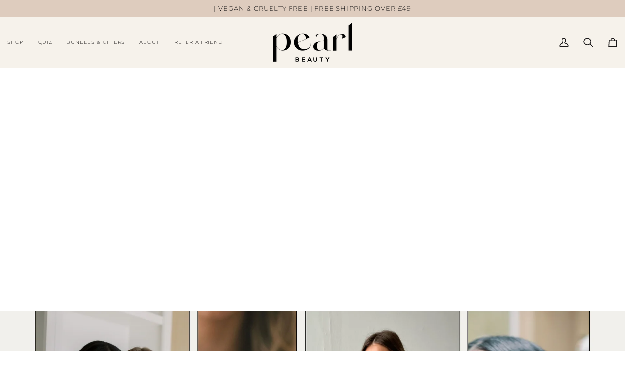

--- FILE ---
content_type: text/css
request_url: https://pearlbeautycosmetics.com/cdn/shop/t/53/assets/font-settings.css?v=83124723087494407571766588204
body_size: -274
content:
@font-face{font-family:Montserrat;font-weight:300;font-style:normal;font-display:swap;src:url(//pearlbeautycosmetics.com/cdn/fonts/montserrat/montserrat_n3.29e699231893fd243e1620595067294bb067ba2a.woff2) format("woff2"),url(//pearlbeautycosmetics.com/cdn/fonts/montserrat/montserrat_n3.64ed56f012a53c08a49d49bd7e0c8d2f46119150.woff) format("woff")}@font-face{font-family:Cormorant;font-weight:300;font-style:normal;font-display:swap;src:url(//pearlbeautycosmetics.com/cdn/fonts/cormorant/cormorant_n3.0b17a542c8aa1ebff75081c7c3a854475090bf40.woff2) format("woff2"),url(//pearlbeautycosmetics.com/cdn/fonts/cormorant/cormorant_n3.c357ee519b5baa7a2389366dbc1017e7bfccb716.woff) format("woff")}@font-face{font-family:Montserrat;font-weight:300;font-style:normal;font-display:swap;src:url(//pearlbeautycosmetics.com/cdn/fonts/montserrat/montserrat_n3.29e699231893fd243e1620595067294bb067ba2a.woff2) format("woff2"),url(//pearlbeautycosmetics.com/cdn/fonts/montserrat/montserrat_n3.64ed56f012a53c08a49d49bd7e0c8d2f46119150.woff) format("woff")}@font-face{font-family:Montserrat;font-weight:400;font-style:normal;font-display:swap;src:url(//pearlbeautycosmetics.com/cdn/fonts/montserrat/montserrat_n4.81949fa0ac9fd2021e16436151e8eaa539321637.woff2) format("woff2"),url(//pearlbeautycosmetics.com/cdn/fonts/montserrat/montserrat_n4.a6c632ca7b62da89c3594789ba828388aac693fe.woff) format("woff")}@font-face{font-family:Montserrat;font-weight:400;font-style:normal;font-display:swap;src:url(//pearlbeautycosmetics.com/cdn/fonts/montserrat/montserrat_n4.81949fa0ac9fd2021e16436151e8eaa539321637.woff2) format("woff2"),url(//pearlbeautycosmetics.com/cdn/fonts/montserrat/montserrat_n4.a6c632ca7b62da89c3594789ba828388aac693fe.woff) format("woff")}@font-face{font-family:Cormorant;font-weight:400;font-style:normal;font-display:swap;src:url(//pearlbeautycosmetics.com/cdn/fonts/cormorant/cormorant_n4.bd66e8e0031690b46374315bd1c15a17a8dcd450.woff2) format("woff2"),url(//pearlbeautycosmetics.com/cdn/fonts/cormorant/cormorant_n4.e5604516683cb4cc166c001f2ff5f387255e3b45.woff) format("woff")}@font-face{font-family:Cormorant;font-weight:300;font-style:italic;font-display:swap;src:url(//pearlbeautycosmetics.com/cdn/fonts/cormorant/cormorant_i3.daccd1544064a8f91b945b46407eb35b026a568b.woff2) format("woff2"),url(//pearlbeautycosmetics.com/cdn/fonts/cormorant/cormorant_i3.8b483976a1a48ce4720cab824f30f7347747ed2c.woff) format("woff")}@font-face{font-family:Cormorant;font-weight:400;font-style:italic;font-display:swap;src:url(//pearlbeautycosmetics.com/cdn/fonts/cormorant/cormorant_i4.0b95f138bb9694e184a2ebaf079dd59cf448e2d3.woff2) format("woff2"),url(//pearlbeautycosmetics.com/cdn/fonts/cormorant/cormorant_i4.75684eb0a368d69688996f5f8e72c62747e6c249.woff) format("woff")}
/*# sourceMappingURL=/cdn/shop/t/53/assets/font-settings.css.map?v=83124723087494407571766588204 */


--- FILE ---
content_type: text/css
request_url: https://pearlbeautycosmetics.com/cdn/shop/t/53/assets/custom-incubeta.css?v=133281458009631613681766588204
body_size: -440
content:
.product__badge{background:pink!important;font-size:.75em!important}.product__grid__title{font-size:1.2em!important}.drawer__menu .sliderow__title{font-size:1.3em!important}.search__predictive__actions input::placeholder{color:#333;font-size:1rem!important;font-weight:600!important;opacity:1!important}.product__grid__price{font-size:1.1em;font-weight:700;color:#000;letter-spacing:.05rem;padding:5px 0}
/*# sourceMappingURL=/cdn/shop/t/53/assets/custom-incubeta.css.map?v=133281458009631613681766588204 */


--- FILE ---
content_type: application/x-javascript; charset=utf-8
request_url: https://bundler.nice-team.net/app/shop/status/pearl-beauty-cosmetics.myshopify.com.js?1770121689
body_size: -189
content:
var bundler_settings_updated='1763463622';